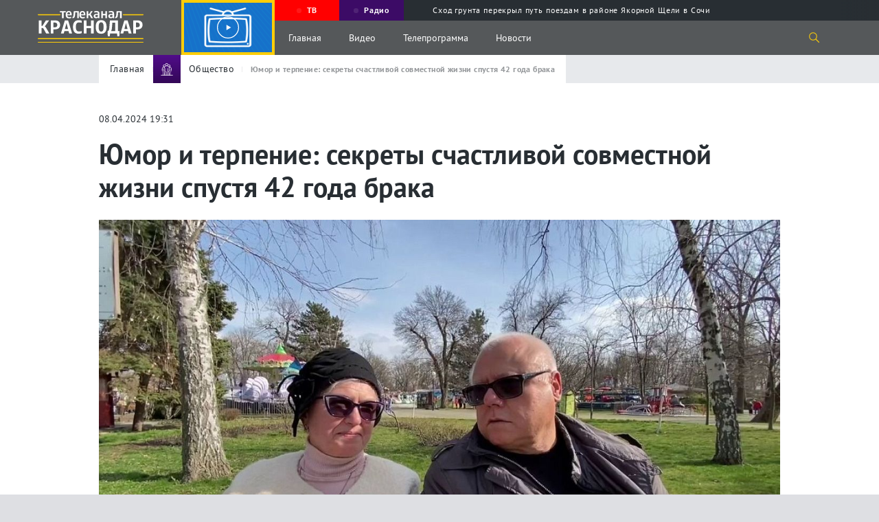

--- FILE ---
content_type: text/html; charset=UTF-8
request_url: https://tvkrasnodar.ru/obshchestvo/2024/04/08/yumor-i-terpenie-sekrety-schastlivoy-sovmestnoy-zhizni-spustya-42-goda-braka-/
body_size: 17392
content:
<!DOCTYPE html>
<html lang="ru-Ru" itemscope itemtype="http://schema.org/WebPage">
<head>
    <meta charset="UTF-8">
    <meta name="viewport" content="width=device-width, initial-scale=1">
    <meta http-equiv="X-UA-Compatible" content="IE=Edge">
    <meta name="format-detection" content="telephone=no">
    <meta http-equiv="x-rim-auto-match" content="none">
    <meta name="twitter:card" content="summary_large_image">
        <meta property="og:title" content="Юмор и терпение: секреты счастливой совместной жизни спустя 42 года брака ">
    <meta name="twitter:title" content="Юмор и терпение: секреты счастливой совместной жизни спустя 42 года брака ">
    <meta property="og:description" content="Андрей Викторович и Наталья Юрьевна Глущенко встретились впервые еще в школе. Он на два года младше, поэтому девушка не обращала внимание. Теперь, спустя десятки лет, они вместе воспитывают внуков и наслаждаются пенсией на лавочке в Городском саду Краснодара.">
    <meta name="twitter:description" content="Андрей Викторович и Наталья Юрьевна Глущенко встретились впервые еще в школе. Он на два года младше, поэтому девушка не обращала внимание. Теперь, спустя десятки лет, они вместе воспитывают внуков и наслаждаются пенсией на лавочке в Городском саду Краснодара.">
    <meta property="og:type" content="article" />
<meta property="og:article:published_time" content="2024-04-08T19:31:00+03:00" />
<meta property="og:article:section" content="" />
<meta property="og:article:tag" content="ГодСемьи" />
<meta property="og:article:tag" content="ВыдержаннаяЛюбовь" />
<link rel="author" href="https://tvkrasnodar.ru/avtory/6/">

<link rel="image_src" href="https://tvkrasnodar.ru/upload/resize_cache/iblock/771/1200_630_2/rp16winkm00wh54qbbk91w93571otq7i.jpeg" />
<meta property="og:image:type" content="image/png" />
<meta property="og:image:width" content="1200">
<meta property="og:image:height" content="630">
<meta name="twitter:image" content="https://tvkrasnodar.ru/upload/resize_cache/iblock/771/1200_630_text_2/rp16winkm00wh54qbbk91w93571otq7i.jpeg.png">
<meta property="vk:image" content="https://tvkrasnodar.ru/upload/resize_cache/iblock/771/1200_535_text_2/rp16winkm00wh54qbbk91w93571otq7i.jpeg.png">
<meta property="og:image:secure_url" content="https://tvkrasnodar.ru/upload/resize_cache/iblock/771/1200_630_text_2/rp16winkm00wh54qbbk91w93571otq7i.jpeg.png">
<meta property="og:image:secure_url" content="https://tvkrasnodar.ru/upload/resize_cache/iblock/771/1200_630_2/rp16winkm00wh54qbbk91w93571otq7i.jpeg">
<meta property="og:image" content="https://tvkrasnodar.ru/upload/resize_cache/iblock/771/1200_630_text_2/rp16winkm00wh54qbbk91w93571otq7i.jpeg.png">
<meta property="og:image" content="https://tvkrasnodar.ru/upload/resize_cache/iblock/771/1200_630_2/rp16winkm00wh54qbbk91w93571otq7i.jpeg">    <meta property="og:type" content="website">
    <title>Юмор и терпение: секреты счастливой совместной жизни спустя 42 года брака. 08.04.2024 г. Телеканал «Краснодар»</title>
    <link rel="apple-touch-icon" sizes="180x180" href="/apple-touch-icon.png">
    <link rel="icon" type="image/png" sizes="32x32" href="/favicon-32x32.png">
    <link rel="icon" type="image/png" sizes="16x16" href="/favicon-16x16.png">
    <link rel="manifest" href="/site.webmanifest">
    <link rel="mask-icon" href="/safari-pinned-tab.svg" color="#5bbad5">
    <meta name="msapplication-TileColor" content="#ffc40d">
    <meta name="msapplication-TileImage" content="/mstile-144x144.png">
    <meta name="theme-color" content="#ffffff">
    <meta name="apple-itunes-app" content="app-id=1546704646">
    <meta name="google-play-app" content="app-id=ru.nat.krasnodar">
    <link rel="preload" href="/local/templates/.default/fonts/PT_Sans/ptsans.ttf" as="font" type="font/ttf" crossorigin="anonymous">
    <link rel="preload" href="/local/templates/.default/fonts/PT_Sans/ptsansbold.ttf" as="font" type="font/ttf" crossorigin="anonymous">
    <meta name="robots" content="index, follow, max-snippet:200, max-image-preview:large, max-video-preview:-1">
    <link rel="canonical" href="https://tvkrasnodar.ru/obshchestvo/2024/04/08/yumor-i-terpenie-sekrety-schastlivoy-sovmestnoy-zhizni-spustya-42-goda-braka-/">
<link rel="amphtml" href="https://tvkrasnodar.ru/amp/obshchestvo/2024/04/08/yumor-i-terpenie-sekrety-schastlivoy-sovmestnoy-zhizni-spustya-42-goda-braka-/">
<meta property="og:url" content="https://tvkrasnodar.ru/obshchestvo/2024/04/08/yumor-i-terpenie-sekrety-schastlivoy-sovmestnoy-zhizni-spustya-42-goda-braka-/">    <meta http-equiv="Content-Type" content="text/html; charset=UTF-8" />
<meta name="keywords" content="Общество, ГодСемьи, ВыдержаннаяЛюбовь" />
<meta name="description" content="Андрей Викторович и Наталья Юрьевна Глущенко встретились впервые еще в школе. Он на два года младше, поэтому девушка не обращала внимание. Теперь, спустя десятки лет, они вместе воспитывают внуков и наслаждаются пенсией на лавочке в Городском саду Краснодара." />
<script data-skip-moving="true">(function(w, d, n) {var cl = "bx-core";var ht = d.documentElement;var htc = ht ? ht.className : undefined;if (htc === undefined || htc.indexOf(cl) !== -1){return;}var ua = n.userAgent;if (/(iPad;)|(iPhone;)/i.test(ua)){cl += " bx-ios";}else if (/Windows/i.test(ua)){cl += ' bx-win';}else if (/Macintosh/i.test(ua)){cl += " bx-mac";}else if (/Linux/i.test(ua) && !/Android/i.test(ua)){cl += " bx-linux";}else if (/Android/i.test(ua)){cl += " bx-android";}cl += (/(ipad|iphone|android|mobile|touch)/i.test(ua) ? " bx-touch" : " bx-no-touch");cl += w.devicePixelRatio && w.devicePixelRatio >= 2? " bx-retina": " bx-no-retina";if (/AppleWebKit/.test(ua)){cl += " bx-chrome";}else if (/Opera/.test(ua)){cl += " bx-opera";}else if (/Firefox/.test(ua)){cl += " bx-firefox";}ht.className = htc ? htc + " " + cl : cl;})(window, document, navigator);</script>


<link href="https://code.jquery.com/ui/1.12.1/themes/base/jquery-ui.css" type="text/css"  rel="stylesheet" />
<link href="https://cdn.jsdelivr.net/gh/fancyapps/fancybox@3.5.7/dist/jquery.fancybox.min.css" type="text/css"  rel="stylesheet" />
<link href="/bitrix/cache/css/s1/main/template_c29e984df2ff217b1c72c223ba59c77c/template_c29e984df2ff217b1c72c223ba59c77c_v1.css?1753170979233743" type="text/css"  data-template-style="true" rel="stylesheet" />







    </head>
<body>
            <section class="page-flex-container">
                        <div class="content-page">
                                                    <section class="mob-menu">
                <div class="close-menu"></div>
                <div class="mob-menu__up">
                                        <div class="menu-video"><img src="/local/templates/.default/img/onair-2x.png" loading="lazy" alt="Прямой эфир"></div>
                    <div class="menu-ether progress-bar">
                        <div class="time-bar"></div><a href="/tv/pryamoy-efir/" class="menu-ether__caption"><span class="rec-cicle"></span> Прямой эфир</a>
                        <div class="menu-ether__wrap-text">
                                                            <span class="menu-ether__text">404: миф не найден. Барьерный бег</span>
                                <span class="menu-ether__old">6+</span>
                                                    </div>
                    </div>
                </div>
                <div class="mob-menu__middle">
                    <nav class="mob-menu-nav">
                        <ul class="mob-menu-nav__list">
                            <li class="mob-menu-nav__item">
                                <a class="mob-menu-nav__caption" href="/tv/?tab=all">Видео</a>
                                <ul class="mob-menu-nav__sub-list">
                                    <li class="mob-menu-nav__sub-item"><a class="mob-menu-nav__link" href="/tv/?tab=news/">Выпуски новостей</a></li>
                                    <li class="mob-menu-nav__sub-item"><a class="mob-menu-nav__link" href="/tv/teleproekty/">Проекты</a></li>
                                </ul>
                            </li>
                            <li class="mob-menu-nav__item"><a class="mob-menu-nav__caption" href="/tv/teleprogramma/">Телепрограмма</a></li>
                                                        <li class="mob-menu-nav__item"><a class="mob-menu-nav__caption" href="/avtory/">Авторы</a></li>
                            <li class="mob-menu-nav__item"><a class="mob-menu-nav__caption" href="/o-kanale/">О канале</a></li>
                            <li class="mob-menu-nav__item"><a class="mob-menu-nav__caption" href="/vse-novosti/">Новости</a>
                                <ul class="mob-menu-nav__sub-list">
                                    <li class="mob-menu-nav__sub-item"><a class="mob-menu-nav__link" href="/vse-novosti/">Все Новости</a></li>
                                        <li class="mob-menu-nav__sub-item"><a class="mob-menu-nav__link" href="/obshchestvo/">Общество</a></li>
    <li class="mob-menu-nav__sub-item"><a class="mob-menu-nav__link" href="/stroitelstvo-i-zhkkh/">Строительство и ЖКХ</a></li>
    <li class="mob-menu-nav__sub-item"><a class="mob-menu-nav__link" href="/politika/">Политика</a></li>
    <li class="mob-menu-nav__sub-item"><a class="mob-menu-nav__link" href="/proisshestviya/">Происшествия</a></li>
    <li class="mob-menu-nav__sub-item"><a class="mob-menu-nav__link" href="/sport/">Спорт</a></li>
    <li class="mob-menu-nav__sub-item"><a class="mob-menu-nav__link" href="/ekonomika/">Экономика</a></li>
    <li class="mob-menu-nav__sub-item"><a class="mob-menu-nav__link" href="/kultura/">Культура</a></li>
                                </ul>
                            </li>
                        </ul>
                    </nav>
                    <p class="footer-down__text">
                        © ООО «МТРК Краснодар». При использовании материалов сайта в интернете обязательна активная гиперссылка на tvkrasnodar.ru. Копирование текстов в неэлектронном виде возможно только с текстовой ссылкой на сайт. При использовании видеоматериалов необходимо письменное разрешение.<br>
                        Рекламный отдел <a href="tel:+78612516616">+7 (861) 251-66-16</a>. Приемная <a href="tel:+78612592042">+7 (861) 259-20-42</a>. Редакция <a href="tel:78612591796">+7 (861) 259-17-96</a> <a href="mailto:info@tvkrasnodar.ru">info@tvkrasnodar.ru</a>
                    </p>
                </div>
                <div class="mob-menu__down">
                    <div class="menu-soc-row">
                        <div class="menu-soc-row__wrap">
                        <span class="menu-soc-row__text">Ищите нас в соцсетях</span><span class="menu-soc-row__hash">#ВашКраснодар</span></div>
                        <a class="logo" href="/">
                            <div class="logo__wrap">
                                <img class="logo__img" src="/local/templates/.default/img/logo-mtrk.svg" width="804" height="238" alt="МТРК" title="МТРК">
                            </div>
                                                                                </a>
                    </div>
                    <div class="mob-menu__down-row mob-menu__down-row-soc">
                        <span class="mob-menu__text">Подпишись, и будь в эпицентре жизни Краснодара</span>
                        <div class="social">
                            <ul class="social__list">
                                                                    <li class="social__item">
                                        <a class="social__link" target="_blank" href="https://vk.com/tvkrasnodar">
                                            <svg class="social__svg">
                                                <use xlink:href="/local/templates/.default/img/sprite.svg#vk"></use>
                                            </svg>
                                        </a>
                                    </li>
                                                                    <li class="social__item">
                                        <a class="social__link" target="_blank" href="https://www.youtube.com/c/%D0%9A%D1%80%D0%B0%D1%81%D0%BD%D0%BE%D0%B4%D0%B0%D1%8024">
                                            <svg class="social__svg">
                                                <use xlink:href="/local/templates/.default/img/sprite.svg#youtube"></use>
                                            </svg>
                                        </a>
                                    </li>
                                                                    <li class="social__item">
                                        <a class="social__link" target="_blank" href="https://www.youtube.com/channel/UCNPsLqXlz2k8f13DJspxryQ">
                                            <svg class="social__svg">
                                                <use xlink:href="/local/templates/.default/img/sprite.svg#youtube"></use>
                                            </svg>
                                        </a>
                                    </li>
                                                                    <li class="social__item">
                                        <a class="social__link" target="_blank" href="https://rutube.ru/channel/23523175/">
                                            <svg class="social__svg">
                                                <use xlink:href="/local/templates/.default/img/rutube.svg#rutube"></use>
                                            </svg>
                                        </a>
                                    </li>
                                                                    <li class="social__item">
                                        <a class="social__link" target="_blank" href="https://dzen.ru/tvkrasnodar">
                                            <svg class="social__svg">
                                                <use xlink:href="/local/templates/.default/img/dzen.svg#dzen"></use>
                                            </svg>
                                        </a>
                                    </li>
                                                                    <li class="social__item">
                                        <a class="social__link" target="_blank" href="https://ok.ru/tvkrasnodar">
                                            <svg class="social__svg">
                                                <use xlink:href="/local/templates/.default/img/sprite.svg#odnoklassniki"></use>
                                            </svg>
                                        </a>
                                    </li>
                                                                    <li class="social__item">
                                        <a class="social__link" target="_blank" href="https://t.me/mtrk_krasnodar">
                                            <svg class="social__svg">
                                                <use xlink:href="/local/templates/.default/img/sprite.svg#telegram"></use>
                                            </svg>
                                        </a>
                                    </li>
                                                            </ul>
                        </div>
                    </div>
                    <div class="mob-menu__down-row mob-menu__down-row-send">
                        <span class="mob-menu__text">У вас есть важная информация, которой вы готовы поделиться с редакцией? Свяжитесь с нами</span>
                        <div class="mob-menu__wrap-arrow">
                            <a class="link-square show_popup" rel="modal1" href="#"> 
                                <svg><use xlink:href="/local/templates/.default/img/sprite.svg#arrow"></use></svg>
                            </a>
                        </div>
                    </div>
                </div>
            </section>
            <header>
                <section class="gray-bg-page"></section>
                                <section class="page-header">
                                        <div class="page-header__wrapper video-no-fix">
                        <a class="logo" href="/">
                            <div class="logo__wrap">
                                <img class="logo__img" src="/local/templates/.default/img/logo-mtrk.svg" width="804" height="238" alt="МТРК" title="МТРК">
                            </div>
                                                                                                                                        </a>
                        <div class="video-block">
                            <div class="video-block__wrapper">
                                <div class="video-block__block">
                                    <div class="video-block__close"></div>
                                    <div class="video-block__wrap-play" style="background-image: url(/local/templates/.default/img/onair-2x.png);">
                                                                                <svg class="video-block__play">
                                            <use xlink:href="/local/templates/.default/img/sprite.svg#play-two"></use>
                                        </svg>
                                    </div>
                                    <div class="video-block__wrap">
                                                                                                                                                            </div>
                                </div>
                            </div>
                        </div>
                        <div class="page-header__up">
                            <div class="program-guide swiper-container">
                                <div class="program-guide__wrapper swiper-wrapper">
                                    <div class="program-guide__item swiper-slide">
                                        <a class="program-guide__link" href="/tv/pryamoy-efir/"><div class="rec-cicle"></div><span>ТВ</span></a>
                                    </div>
                                    <div class="program-guide__item swiper-slide">
                                        <a class="program-guide__link" href="/radio/"><div class="rec-cicle"></div><span>Радио</span></a>
                                    </div>
                                        <div class="program-guide__item swiper-slide">
        <a class="program-guide__link" href="/proisshestviya/2026/01/16/skhod-grunta-perekryl-put-poezdam-v-rayone-yakornoy-shcheli-v-sochi/?utm_source=header&utm_medium=navigation&utm_campaign=molniya">
            <div class="lightning"></div>
            <span>Сход грунта перекрыл путь поездам в районе Якорной Щели в Сочи</span>
        </a>
    </div>
                                </div>
                            </div>
                        </div>
                        <div class="page-header__down">
                            <div class="burger burger-wrap">
                                <div class="burger__line"></div>
                                <div class="burger__line"></div>
                                <div class="burger__line"></div>
                            </div>
                            <nav class="nav">
                                <ul class="nav__list">
                                    <li class="nav__item"><a class="nav__link" href="/">Главная</a></li>
                                    <li class="nav__item"><a class="nav__link" href="/tv/">Видео</a></li>
                                    <li class="nav__item"><a class="nav__link" href="/tv/teleprogramma/">Телепрограмма</a></li>
                                    <li class="nav__item"><a class="nav__link" href="/vse-novosti/">Новости</a></li>
                                </ul>
                            </nav>
                            <div class="search-icon">
                                <svg class="search-icon__svg">
                                    <use xlink:href="/local/templates/.default/img/sprite.svg#search"></use>
                                </svg>
                            </div>
                            <section class="search-drop">
                                <div class="container" id="title-search">
                                    <form action="/poisk/" class="search-drop__wrapper">
                                        <div class="search-drop__left">
                                            <input id="title-search-input" class="search-drop__field" type="text" name="q" value="" placeholder="Поиск по сайту">
                                        </div>
                                        <div class="search-drop__right">
                                            <button ><svg class="search-icon__svg"><use xlink:href="/local/templates/.default/img/sprite.svg#search"></use></svg></button>
                                            <div class="search-drop__close"></div>
                                        </div>
                                    </form>
                                </div>
                            </section>
                        </div>
                    </div>
                </section>
            </header>
            <main>
                <section class="breadcrumbs">
    <div class="center-wrap">
        <div class="container">
            <div class="breadcrumbs__wrapper">
                <ul class="breadcrumbs__list" itemscope itemtype="https://schema.org/BreadcrumbList">
                    <li class="breadcrumbs__item" itemprop="itemListElement" itemscope itemtype="https://schema.org/ListItem">
                        <a class="breadcrumbs__link" href="/" itemprop="item"><span itemprop="name">Главная</span></a>
                        <meta itemprop="position" content="1" />
                    </li>
                    <li class="breadcrumbs__item" itemprop="itemListElement" itemscope itemtype="https://schema.org/ListItem">
                        <div class="breadcrumbs__wrap-img" style="background: linear-gradient(180deg, #510c8a 0%, #330857 100%);">
                            <img class="breadcrumbs__icon" src="/upload/iblock/b1b/b1be497a93c058f1f17c88449322dae5.svg" alt="Общество" title="Общество" loading="lazy">
                        </div>
                        <a class="breadcrumbs__link" href="/obshchestvo/" itemprop="item"><span itemprop="name">Общество</span></a>
                        <meta itemprop="position" content="2" />
                    </li>
                    <li class="breadcrumbs__item" itemprop="itemListElement" itemscope itemtype="https://schema.org/ListItem">
                        <span class="breadcrumbs__link breadcrumbs__link--active" itemprop="name">Юмор и терпение: секреты счастливой совместной жизни спустя 42 года брака </span>
                        <meta itemprop="position" content="3" />
                    </li>
                </ul>
            </div>
        </div>
    </div>
</section>
<section class="infinity-scroll" id="infinity-scroll">
    <article class="infinity-block" data-page="1" data-url="/obshchestvo/2024/04/08/yumor-i-terpenie-sekrety-schastlivoy-sovmestnoy-zhizni-spustya-42-goda-braka-/" data-title="Юмор и терпение: секреты счастливой совместной жизни спустя 42 года брака ">
        <section class="fixed-header">
    <div class="container">
        <div class="fixed-header__wrapper">
            <div class="fixed-header__left">
                <a href="#" class="fixed-hamburger">Меню</a>
                <a class="fixed-header__link-back" href="/obshchestvo/">
                    <img src="/local/templates/.default/img/arrow_2.svg" class="search-drop__arrow">
                    <div class="breadcrumbs__wrap-img" style="background: linear-gradient(180deg, #510c8a 0%, #330857 100%);">
                        <img class="breadcrumbs__icon" src="/upload/iblock/b1b/b1be497a93c058f1f17c88449322dae5.svg" alt="Общество" title="Общество">
                    </div>
                    <span class="breadcrumbs__link">Общество</span>
                </a>
                <span class="fixed-header__name-page">Юмор и терпение: секреты счастливой совместной жизни спустя 42 года брака </span>
            </div>
            <div class="fixed-header__right">
                            </div>
        </div>
    </div>
</section>
<section class="center-wrap" itemscope itemtype="https://schema.org/NewsArticle">
    <section class="row-title-inner row-title-inner--change">
        <div class="container">
            <span class="date-article" data-nosnippet>08.04.2024 19:31</span>
            <h1 class="title-inner" itemprop="headline">Юмор и терпение: секреты счастливой совместной жизни спустя 42 года брака </h1>
                    </div>
    </section>
    <section class="article-inner article-inner-228668">
                    <div class="container">
                <figure class="article-inner__wrap-img">
                    <a href="/upload/iblock/771/rp16winkm00wh54qbbk91w93571otq7i.jpeg" data-fancybox="" data-caption="Юмор и терпение: секреты счастливой совместной жизни спустя 42 года брака Фото: телеканал Краснодар ">
                        <picture class="article-inner__img">
                            <source srcset="/upload/resize_cache/iblock/771/1280_720_2/rp16winkm00wh54qbbk91w93571otq7i.jpeg" media="(min-width: 641px)">
                            <img src="/upload/resize_cache/iblock/771/640_360_2/rp16winkm00wh54qbbk91w93571otq7i.jpeg" alt="Юмор и терпение: секреты счастливой совместной жизни спустя 42 года брака Фото: телеканал Краснодар " title="Юмор и терпение: секреты счастливой совместной жизни спустя 42 года брака Фото: телеканал Краснодар " width="1280" height="720" itemprop="image">
                        </picture>
                    </a>
                                            <figcaption class="article-inner__img-name">Юмор и терпение: секреты счастливой совместной жизни спустя 42 года брака Фото: телеканал Краснодар </figcaption>
                                    </figure>
            </div>
                <div class="container" data-nosnippet>
            <div class="aggr__block">
                <span class="aggr__title">Читать Телеканал Краснодар:</span>
                <div class="aggr__link-wrap">
                    <a href="https://dzen.ru/tvkrasnodar?invite=1" id="dzen-invite" target="_blank" class="aggr__link-item aggr__link-item--dzen" title="Яндекс Новости"></a>
                    <a href="https://t.me/mtrk_krasnodar" target="_blank" class="aggr__link-item aggr__link-item--tgm" title="Telegram"></a>
                    <a href="https://vk.com/tvkrasnodar" target="_blank" class="aggr__link-item aggr__link-item--vk" title="Вконтакте"></a>
                </div>
            </div>
        </div>
        <div class="container" itemprop="articleBody">
                            <h2 class="subtitle" itemprop="description alternativeHeadline abstract">Андрей Викторович и Наталья Юрьевна Глущенко встретились впервые еще в школе. Он на два года младше, поэтому девушка не обращала внимание. Теперь, спустя десятки лет, они вместе воспитывают внуков и наслаждаются пенсией на лавочке в Городском саду Краснодара.</h2>
                        <div class="article-inner__wrap-text">
                <p>
	 Телеканал «Краснодар» запустил новый проект – «Выдержанная любовь». В Год семьи мы рассказываем о пожилых парах, которые спустя много лет сохраняют теплые отношения и чувство влюбленности. Вторая из них – Андрей и Наталья Глущенко.
</p>
<p>
 <span style="font-weight: bold;">Сколько лет в браке?</span>
</p>
<p>
 <span style="font-weight: bold;">Наталья</span>: 42 года вместе. В одной школе учились. Мы не со школьной парты вместе. Попозже случилось, но учились в одной школе. Он младше меня на 2 года, я с ним не общалась. Потом, когда постарше стала…
</p>
<p>
 <span style="font-weight: bold;">Андрей</span>: Она хотела всё время со мной общаться, но не общалась.
</p>
<p>
 <span style="font-weight: bold;">Как произошла искра?</span>
</p>
<p>
 <span style="font-weight: bold;">Наталья</span>: Однажды летом он, курсант военного училища, приехал домой. А я собиралась ехать уже по распределению. И встретились. Через 5 дней сделал предложение, через месяц поженились.
</p>
<p>
 <span style="font-weight: bold;">Что такое любовь?</span>
</p>
<p>
 <span style="font-weight: bold;">Андрей</span>: Уважение и полное доверие. В общем, вы одно целое.
</p>
<p>
 <span style="font-weight: bold;">Наталья</span>: Самоотдача прежде всего. Как раньше – думай о Родине, думай о ближнем, а потом уже о себе. И тогда всё получится. А когда сначала о себе, всегда выходит боком.
</p>
<p>
 <span style="font-weight: bold;">Были ли у вас ссоры и в чем секрет крепкой семьи? </span>
</p>
<p>
 <span style="font-weight: bold;">Андрей</span>: Всякое бывало. И желание [разойтись] было. И разъезжались, разводились, потом съезжались… Секретов нет. Терпение и всё. Вы думаете, всё так гладко и сладко? Нет, конечно.
</p>
<p>
 <span style="font-weight: bold;">Наталья</span>: Есть, есть секрет. Как только исчезает чувство юмора, исчезнет всё: и любовь, и уважение. Думаю, чувство юмора прежде всего в семейной жизни. Все думают, что всё очень серьезно, а на самом деле, если самое страшное перевести в шутку, посмеялись и забыли.
</p>
<p>
 <span style="font-weight: bold;">Есть дети и даете ли им семейные советы?</span>
</p>
<p>
 <span style="font-weight: bold;">Наталья</span>: Двое деток. Внуки - один служит в армии, а другому 4 скоро. Только, когда просят [даем совет]. Всё, что могли, вы для них уже сделали, а дальше сами. Не нужно лезть. Вот я мужа останавливаю с его желанием постоянно всё контролировать. Не спрашивают - не лезем.
</p>
<p>
 <span style="font-weight: bold;">А если молодые пары спросят совет, что вы им скажете?</span>
</p>
<p>
 <span style="font-weight: bold;">Наталья</span>: Совет такой: быть ответственными. Сейчас почему-то так легко всё: сошлись – живем, не понравится – разбежались. Исчезла ответственность. Боятся, говорят: «Ой, да зачем нам эти документы, да штамп в паспорте не главное». Главное. Когда штамп в паспорте, мужчина берет ответственность за эту женщину, за ее здоровье, за ее жизнь, за счастье, за детей, которых она ему родит. 
</p>
<p>
 <span style="font-weight: bold;">Андрей</span>: Иногда смотришь на пары – год-полтора и нет пары. Сейчас же еще молодежь живет в определенном достатке, крыша над головой. А мы раньше жили… Поженились, месяцев 5 жили с щелью в спальне, снимали.
</p>
<p>
 <span style="font-weight: bold;">Наталья</span>: Если он такой весельчак, что не нужен штамп в паспорте, это явно человек, который не хочет брать ответственность.
</p>
<p>
	 Прочитать о первой паре можно <a href="https://tvkrasnodar.ru/obshchestvo/2024/04/01/ya-gotova-vsye-zabyt-i-prostit-kogda-semya-rasskazala-kak-sokhranit-brak-spustya-45-let/">здесь</a>. Базитовы уже 45 лет берегут свой брак.
</p>            </div>
            <div class="d-none" style="display: none;">
                <link itemprop="url" href="https://tvkrasnodar.ru/obshchestvo/2024/04/08/yumor-i-terpenie-sekrety-schastlivoy-sovmestnoy-zhizni-spustya-42-goda-braka-/">
                <a href="/obshchestvo/" itemprop="articleSection">Общество</a>
                <span itemprop="dateCreated">2024-04-08T19:31:00+03:00</span>
                <span itemprop="dateModified">2024-04-08T19:31:00+03:00</span>
                <span itemprop="datePublished">2024-04-08T19:31:00+03:00</span>
                <span itemprop="identifier" content="https://tvkrasnodar.ru/obshchestvo/2024/04/08/yumor-i-terpenie-sekrety-schastlivoy-sovmestnoy-zhizni-spustya-42-goda-braka-/"></span>
                <span itemprop="mainEntityOfPage" content="https://tvkrasnodar.ru/obshchestvo/2024/04/08/yumor-i-terpenie-sekrety-schastlivoy-sovmestnoy-zhizni-spustya-42-goda-braka-/"></span>
                <div itemprop="publisher" itemscope itemtype="https://schema.org/Organization">
                    <meta itemprop="name" content="Сетевое издание Телеканал Краснодар"/>
                    <meta itemprop="identifier" content="https://tvkrasnodar.ru/o-kanale/"/>
                    <link itemprop="url" href="https://tvkrasnodar.ru/">
                    <div itemprop="address" itemscope="" itemtype="http://schema.org/PostalAddress">
                        <meta itemprop="streetAddress" content="ул.Северная, д. 279">
                        <meta itemprop="postalCode" content="350020">
                        <meta itemprop="addressLocality" content="Краснодар">
                        <meta itemprop="addressRegion" content="Краснодарский край">
                        <meta itemprop="addressCountry" content="RU">
                    </div>
                    <meta itemprop="telephone" content="+7(861)259-17-96"/>
                    <meta itemprop="image" src="https://tvkrasnodar.ru/apple-touch-icon.png"/>
                    <div itemprop="logo" itemscope itemtype="https://schema.org/ImageObject">
                        <link itemprop="url contentUrl" href="https://tvkrasnodar.ru/apple-touch-icon.png"/>
                        <meta itemprop="width" content="180"/>
                        <meta itemprop="height" content="180"/>
                    </div>
                </div>
                <div itemprop="creator" itemscope itemtype="https://schema.org/Organization">
                    <meta itemprop="name" content="Сетевое издание Телеканал Краснодар"/>
                    <meta itemprop="identifier" content="https://tvkrasnodar.ru/o-kanale/"/>
                    <link itemprop="url" href="https://tvkrasnodar.ru/">
                    <div itemprop="address" itemscope="" itemtype="http://schema.org/PostalAddress">
                        <meta itemprop="streetAddress" content="ул.Северная, д. 279">
                        <meta itemprop="postalCode" content="350020">
                        <meta itemprop="addressLocality" content="Краснодар">
                        <meta itemprop="addressRegion" content="Краснодарский край">
                        <meta itemprop="addressCountry" content="RU">
                    </div>
                    <meta itemprop="telephone" content="+7(861)259-17-96"/>
                    <meta itemprop="image" src="https://tvkrasnodar.ru/apple-touch-icon.png"/>
                    <div itemprop="logo" itemscope itemtype="https://schema.org/ImageObject">
                        <link itemprop="url contentUrl" href="https://tvkrasnodar.ru/apple-touch-icon.png"/>
                        <meta itemprop="width" content="180"/>
                        <meta itemprop="height" content="180"/>
                    </div>
                </div>
                <meta itemprop="genre" content="news"/>
                <div itemprop="copyrightYear">2024</div>
                <div itemprop="inLanguage">ru-RU</div>
                <div itemprop="keywords">Общество, ГодСемьи, ВыдержаннаяЛюбовь</div>
                                <meta itemprop="dateline" content="Краснодар, 8 апреля 2024 года"/>
                <div itemprop="speakable" itemscope itemtype="https://schema.org/SpeakableSpecification">
                    <meta itemprop="cssSelector" content="h1" />
                    <meta itemprop="cssSelector" content=".subtitle" />
                </div>
                <meta itemprop="wordCount" content="425">
                <meta itemprop="dateline" content="Доступ к статье свободный и не требует подписки"/>
                <div itemprop="copyrightHolder" itemscope itemtype="https://schema.org/Organization">
                    <meta itemprop="name" content="Сетевое издание Телеканал Краснодар"/>
                    <meta itemprop="identifier" content="https://tvkrasnodar.ru/o-kanale/"/>
                    <link itemprop="url" href="https://tvkrasnodar.ru/">
                    <div itemprop="address" itemscope="" itemtype="http://schema.org/PostalAddress">
                        <meta itemprop="streetAddress" content="ул.Северная, д. 279">
                        <meta itemprop="postalCode" content="350020">
                        <meta itemprop="addressLocality" content="Краснодар">
                        <meta itemprop="addressRegion" content="Краснодарский край">
                        <meta itemprop="addressCountry" content="RU">
                    </div>
                    <meta itemprop="telephone" content="+7(861)259-17-96"/>
                    <meta itemprop="image" src="https://tvkrasnodar.ru/apple-touch-icon.png"/>
                    <div itemprop="logo" itemscope itemtype="https://schema.org/ImageObject">
                        <link itemprop="url contentUrl" href="https://tvkrasnodar.ru/apple-touch-icon.png"/>
                        <meta itemprop="width" content="180"/>
                        <meta itemprop="height" content="180"/>
                    </div>
                </div>
                <meta itemprop="conditionsOfAccess" content="Доступ к статье свободный и не требует подписки"/>
                <div itemprop="countryOfOrigin" itemscope itemtype="https://schema.org/Country">
                    <meta itemprop="name" content="Russia"/>
                </div>
                <meta itemprop="creativeWorkStatus" content="Опубликовано"/>
                <div itemprop="editor" itemscope itemtype="http://schema.org/Person">
                    <meta itemprop="name" content="Е.Е.Филатова"/>
                </div>
                <div itemprop="audience" itemscope itemtype="https://schema.org/PeopleAudience">
                    <meta itemprop="suggestedMinAge" content="18">
                    <meta itemprop="audienceType" content="Граждане РФ">
                </div>
                <meta itemprop="copyrightNotice" content="При использовании материалов сайта в интернете обязательна активная гиперссылка на tvkrasnodar.ru. При использовании видеоматериалов необходимо письменное разрешение.">
            </div>
                        
            <div class="article-inner__wrapper-down">
                <div id="my-share-228668" class="mobile-share"></div>
                                <div class="article-inner__hash-row">
                                            <a class="article-inner__hash-link" href="/vse-novosti/?tag=godsemi">#ГодСемьи</a>
                                            <a class="article-inner__hash-link" href="/vse-novosti/?tag=vyderzhannayalyubov">#ВыдержаннаяЛюбовь</a>
                                    </div>
                                                        <div class="autor-name" data-nosnippet itemprop="author" itemscope itemtype="https://schema.org/Person">
                        <span class="autor-name__caption">Автор:</span>
                        <a href="/avtory/6/" target="_blank" class="autor-name__text" itemprop="name">Кондакова Юлия</a> 
                    </div>
                <!--'start_frame_cache_ynDjjN'--><div class="iblock-vote" id="vote_228668">
                    <div id="vote_228668_0" class="star-active star-minus" onclick="voteScript.do_vote(this, &#039;vote_228668&#039;, {&#039;SESSION_PARAMS&#039;:&#039;f9353b19bd9980b70fa18ae938825b32&#039;,&#039;PAGE_PARAMS&#039;:{&#039;ELEMENT_ID&#039;:&#039;228668&#039;},&#039;sessid&#039;:&#039;f3abe46f64eb69d539ac849b470953b0&#039;,&#039;AJAX_CALL&#039;:&#039;Y&#039;})"></div>
                    <div id="vote_228668_1" class="star-active star-plus" onclick="voteScript.do_vote(this, &#039;vote_228668&#039;, {&#039;SESSION_PARAMS&#039;:&#039;f9353b19bd9980b70fa18ae938825b32&#039;,&#039;PAGE_PARAMS&#039;:{&#039;ELEMENT_ID&#039;:&#039;228668&#039;},&#039;sessid&#039;:&#039;f3abe46f64eb69d539ac849b470953b0&#039;,&#039;AJAX_CALL&#039;:&#039;Y&#039;})"></div>
            </div><!--'end_frame_cache_ynDjjN'-->                        </div>
                    </div>
                    <div class="container container-smi">
                        <div>
                            <div id="unit_102566"></div>
                            <div id="unit_102810"></div>
                            <a href="https://smi2.ru/">Новости СМИ2</a>
                        </div>
                                                                                            </div>
            </section>
        </section>
        <div class="detail-news-similar-wrap" data-id="228668" data-rubrika="1" data-tags="godsemi,vyderzhannayalyubov">
                    </div>
            </article>
</section>
<section class="preloader">
    <svg version="1.1" id="L4" xmlns="http://www.w3.org/2000/svg" xmlns:xlink="http://www.w3.org/1999/xlink" x="0px" y="0px" viewBox="0 0 100 100" enable-background="new 0 0 0 0" xml:space="preserve">
        <circle fill="#FDCD08" stroke="none" cx="30" cy="50" r="6">
            <animate attributeName="opacity" dur="1s" values="0;1;0" repeatCount="indefinite" begin="0.1"/>    
        </circle>
        <circle fill="#FDCD08" stroke="none" cx="50" cy="50" r="6">
            <animate attributeName="opacity" dur="1s" values="0;1;0" repeatCount="indefinite" begin="0.2"/>       
        </circle>
        <circle fill="#FDCD08" stroke="none" cx="70" cy="50" r="6">
            <animate attributeName="opacity" dur="1s" values="0;1;0" repeatCount="indefinite" begin="0.3"/>     
        </circle>
    </svg>
</section>
            </main>
            <footer>
                <section class="page-footer">
                    <div class="container">
                        <div class="page-footer__wrapper">
                            <div class="page-footer__left-block" itemscope itemtype="https://www.schema.org/SiteNavigationElement">
                                <ul class="footer-list">
                                    <li class="footer-list__item">
                                        <div class="rec-cicle"></div><a itemprop="url" title="Прямой эфир" class="footer-list__link" href="/tv/pryamoy-efir/"><b>Прямой эфир</b></a>
                                    </li>
                                    <li class="footer-list__item"><a itemprop="url" title="Видео" class="footer-list__link" href="/tv/?tab=all"><b>Видео</b></a></li>
                                    <li class="footer-list__item"><a itemprop="url" title="Выпуски новостей" class="footer-list__link" href="/tv/?tab=news">Выпуски новостей</a></li>
                                    <li class="footer-list__item"><a itemprop="url" title="Проекты" class="footer-list__link" href="/tv/teleproekty/">Проекты</a></li>
                                </ul>
                                <ul class="footer-list">
                                    <li class="footer-list__item"><a itemprop="url" title="Телепрограмма" class="footer-list__link" href="/tv/teleprogramma/"><b>Телепрограмма</b></a></li>
                                                                        <li class="footer-list__item"><a itemprop="url" title="Авторы" class="footer-list__link" href="/avtory/"><b>Авторы</b></a></li>
                                    <li class="footer-list__item"><a itemprop="url" title="О канале" class="footer-list__link" href="/o-kanale/"><b>О канале</b></a></li>
                                    <li class="footer-list__item"><a itemprop="url" title="Где и как смотреть" class="footer-list__link" href="/gde-i-kak-smotret/"><b>Где и как смотреть</b></a></li>
                                    <li class="footer-list__item"><a itemprop="url" title="Документы" class="footer-list__link" href="/legal-information/"><b>Документы</b></a></li>
									                                </ul>
                                <ul class="footer-list">
                                    <li class="footer-list__item"><a itemprop="url" title="Новости" class="footer-list__link" href="/vse-novosti/"><b>Новости</b></a></li>
                                    <li class="footer-list__item"><a itemprop="url" title="Все новости" class="footer-list__link" href="/vse-novosti/">Все новости</a></li>
                                        <li class="footer-list__item"><a itemprop="url" title="Общество" class="footer-list__link" href="/obshchestvo/">Общество</a></li>
    <li class="footer-list__item"><a itemprop="url" title="Строительство и ЖКХ" class="footer-list__link" href="/stroitelstvo-i-zhkkh/">Строительство и ЖКХ</a></li>
    <li class="footer-list__item"><a itemprop="url" title="Политика" class="footer-list__link" href="/politika/">Политика</a></li>
    <li class="footer-list__item"><a itemprop="url" title="Происшествия" class="footer-list__link" href="/proisshestviya/">Происшествия</a></li>
    <li class="footer-list__item"><a itemprop="url" title="Спорт" class="footer-list__link" href="/sport/">Спорт</a></li>
    <li class="footer-list__item"><a itemprop="url" title="Экономика" class="footer-list__link" href="/ekonomika/">Экономика</a></li>
    <li class="footer-list__item"><a itemprop="url" title="Культура" class="footer-list__link" href="/kultura/">Культура</a></li>
                                </ul>
                            </div>
                            <div class="page-footer__right-block">
                                <a class="page-footer__wrap show_popup" href="#" rel="modal1">
                                    <div class="page-footer__left">
                                        <span class="page-footer__caption"><b>Прислать материалы</b></span>
                                        <p class="page-footer__text">У вас есть важная информация, которой вы готовы поделиться с редакцией? Свяжитесь с нами</p>
                                    </div>
                                    <div class="page-footer__right">
                                        <div class="link-square">
                                            <svg><use xlink:href="/local/templates/.default/img/sprite.svg#arrow"></use></svg>
                                        </div>
                                    </div>
                                </a>
                                <div class="page-footer__block">
                                    <div class="social-search">
                                        <div class="social-search__wrap"><span class="social-search__number">18+</span></div>
                                        <a href="https://t.me/tvkrasnodar_bot" target="_blank" class="social-search__wrap social-search__wrap-tg"></a>
                                        <div class="social-search__wrap-text">
                                            <a href="https://t.me/tvkrasnodar_bot" target="_blank" class="social-search__caption">Расскажи о проблеме.<br> Поделись новостью</a>
                                        </div>
                                    </div>
                                </div>
                            </div>
                        </div>
                    </div>
                </section>
                <section class="footer-down">
                    <div class="container">
                        <div class="footer-down__wrapper">
                            <div class="footer-down__text-wrap">
                                <p class="footer-down__text">
                                    © «Сетевое издание Телеканал Краснодар». Свидетельство о регистрации средства массовой информации ЭЛ № ФС77-78488 от 15 июня 2020 года<br>
                                    выдано Федеральной службой по надзору в сфере связи, информационных технологий и массовых коммуникаций (Роскомнадзор)<br>
                                    Учредитель сетевого издания: Общество с ограниченной ответственностью «Муниципальная телерадиокомпания «Краснодар»<br>
                                    Главный редактор: О.С.Яхимович. 350020, г. Краснодар, ул.Северная, 279. Редакция <a href="tel:+78612591796">+7 (861) 259-17-96</a> <a href="mailto:info@tvkrasnodar.ru">info@tvkrasnodar.ru</a> <a href="/politika-obrabotki-personalnykh-dannykh/">Политика обработки персональных данных ООО МТРК «Краснодар».</a><br>
                                    При использовании материалов сайта в интернете обязательна активная гиперссылка на tvkrasnodar.ru. При использовании видеоматериалов необходимо письменное разрешение.<br>
                                    На информационном ресурсе применяются рекомендательные технологии (информационные технологии предоставления информации на основе сбора, систематизации и анализа сведений, относящихся к предпочтениям пользователей сети «Интернет», находящихся на территории Российской Федерации). Подробнее в <a href="/upload/pravila-primeneniya-rekomendatelnykh-tekhnologiy.docx">Правилах применения рекомендательных технологий</a>.
                                                                    </p>
                                <p class="developer">
                                                                        <span style="display: inline-block; margin-top: 8px;">
                                        <a href="https://www.liveinternet.ru/click" target="_blank">
                                            <img id="licntCE0C" width="31" height="31" style="border:0" title="LiveInternet" src="[data-uri]" alt=""/>
                                        </a>
                                        <script data-skip-moving="true">(function(d,s){d.getElementById("licntCE0C").src="//counter.yadro.ru/hit?t44.6;r"+escape(d.referrer)+((typeof(s)=="undefined")?"":";s"+s.width+"*"+s.height+"*"+(s.colorDepth?s.colorDepth:s.pixelDepth))+";u"+escape(d.URL)+";h"+escape(d.title.substring(0,150))+";"+Math.random()})(document,screen)</script>
                                    </span>
                                </p>
                                <!-- Yandex.Metrika counter -->
                                                                <noscript><div><img src="https://mc.yandex.ru/watch/33439618" style="position:absolute; left:-9999px;" alt="" /></div></noscript>
                                <!-- /Yandex.Metrika counter -->
                                <!-- Top.Mail.Ru counter -->
                                                                <noscript><div><img src="https://top-fwz1.mail.ru/counter?id=3348118;js=na" style="position:absolute;left:-9999px;" alt="Top.Mail.Ru" /></div></noscript>
                                <!-- /Top.Mail.Ru counter -->
                            </div>
                            <div class="social">
                                <ul class="social__list">
                                                                            <li class="social__item">
                                            <a class="social__link" target="_blank" href="https://vk.com/tvkrasnodar">
                                                <svg class="social__svg">
                                                    <use xlink:href="/local/templates/.default/img/sprite.svg#vk"></use>
                                                </svg>
                                            </a>
                                        </li>
                                                                            <li class="social__item">
                                            <a class="social__link" target="_blank" href="https://www.youtube.com/c/%D0%9A%D1%80%D0%B0%D1%81%D0%BD%D0%BE%D0%B4%D0%B0%D1%8024">
                                                <svg class="social__svg">
                                                    <use xlink:href="/local/templates/.default/img/sprite.svg#youtube"></use>
                                                </svg>
                                            </a>
                                        </li>
                                                                            <li class="social__item">
                                            <a class="social__link" target="_blank" href="https://www.youtube.com/channel/UCNPsLqXlz2k8f13DJspxryQ">
                                                <svg class="social__svg">
                                                    <use xlink:href="/local/templates/.default/img/sprite.svg#youtube"></use>
                                                </svg>
                                            </a>
                                        </li>
                                                                            <li class="social__item">
                                            <a class="social__link" target="_blank" href="https://rutube.ru/channel/23523175/">
                                                <svg class="social__svg">
                                                    <use xlink:href="/local/templates/.default/img/rutube.svg#rutube"></use>
                                                </svg>
                                            </a>
                                        </li>
                                                                            <li class="social__item">
                                            <a class="social__link" target="_blank" href="https://dzen.ru/tvkrasnodar">
                                                <svg class="social__svg">
                                                    <use xlink:href="/local/templates/.default/img/dzen.svg#dzen"></use>
                                                </svg>
                                            </a>
                                        </li>
                                                                            <li class="social__item">
                                            <a class="social__link" target="_blank" href="https://ok.ru/tvkrasnodar">
                                                <svg class="social__svg">
                                                    <use xlink:href="/local/templates/.default/img/sprite.svg#odnoklassniki"></use>
                                                </svg>
                                            </a>
                                        </li>
                                                                            <li class="social__item">
                                            <a class="social__link" target="_blank" href="https://t.me/mtrk_krasnodar">
                                                <svg class="social__svg">
                                                    <use xlink:href="/local/templates/.default/img/sprite.svg#telegram"></use>
                                                </svg>
                                            </a>
                                        </li>
                                                                    </ul>
                            </div>
                        </div>
                    </div>
                </section>
                <!--'start_frame_cache_4enrz3'--><div class="modal-container overlay_popup" id="modal1">
    <div class="modal-container__container">
        <div class="modal-container__wrapper">
            <div class="my-modal complectation">
                <form name="sendnews" action="/obshchestvo/2024/04/08/yumor-i-terpenie-sekrety-schastlivoy-sovmestnoy-zhizni-spustya-42-goda-braka-/" method="POST" enctype="multipart/form-data"><input type="hidden" name="sessid" id="sessid" value="f3abe46f64eb69d539ac849b470953b0" /><input type="hidden" name="WEB_FORM_ID" value="1" />                <div class="my-modal__close close-popup"></div>
                <div class="my-modal__block">
                    <span class="my-modal__title"><b>Прислать материал</b></span>
                                        <div class="my-modal__text my-modal__error"></div>
                                                                        <input class="my-modal__field input-name" type="text" placeholder="Как к вам обращаться?" value="" name="form_text_1" required>
                                                                                                <input class="my-modal__field input-phone" type="text" placeholder="Номер телефона" value="" name="form_text_13" data-mask="tel" required>
                                                                                                <input class="my-modal__field input-mail" type="email" placeholder="E-mail" value="" name="form_email_2" required>
                                                                                                <input class="my-modal__field input-title" type="text" placeholder=" Тема обращения" value="" name="form_text_4" required>
                                                                                                <textarea class="my-modal__field input-msg" placeholder="Сообщение" name="form_textarea_3" required></textarea>
                                                                                                <div class="input-file">
                                <label class="mb-1">
                                    <button class="input-file__btn input-attach" type="button" id="buttonFile">Приложить файл</button>
                                    <input type="file" name="form_file_5" id="loader" multiple>
                                </label>
                                <div class="input-file__wrap">
                                    <div class="input-file__list" id="listFile"></div>
                                </div>
                            </div>
                                                                                                <div class="check-wrapper">
                                <label class="check-wrapper__wrap">
                                    <input class="check-wrapper__check input-agree" type="checkbox" name="form_checkbox_6" value="Y" required><span class="check-wrapper__square"></span>
                                </label>
                                <span class="check-wrapper__text">Я согласен c <a href="/politika-obrabotki-personalnykh-dannykh/">условиями обработки персональных данных</a></span>
                            </div>
                                                            </div>
                <button class="link-row-all" type="submit">
                    <div class="link-row-all__wrapper">
                        <span class="link-row-all__text">Отправить</span>
                        <svg class="link-row-all__arrow">
                            <use xlink:href="/local/templates/.default/img/sprite.svg#arrow-long"></use>
                        </svg>
                    </div>
                </button>
                </form>            </div>
        </div>
    </div>
</div><!--'end_frame_cache_4enrz3'-->                <div class="modal-container overlay_popup" id="modal3">
                    <div class="modal-container__container">
                        <div class="modal-container__wrapper">
                            <div class="my-modal modal-video">
                                <div class="my-modal__close close-popup"></div>
                                <div class="my-modal__wrap-video">
                                    <iframe id="modalplayer" loading="lazy" frameborder="0" allow="accelerometer; autoplay; encrypted-media; gyroscope; picture-in-picture" allowfullscreen></iframe>
                                </div>
                                <div class="my-modal__block">
                                    <div class="my-modal__scroll">
                                        <div class="my-modal__wrap-text">
                                            <span class="h4"></span>
                                            <div class="modal-text"></div>
                                        </div>
                                    </div>
                                </div>
                            </div>
                        </div>
                    </div>
                </div>
                <div class="modal-container overlay_popup" id="modal-result">
                    <div class="modal-container__container">
                        <div class="modal-container__wrapper">
                            <div class="my-modal complectation">
                                <div class="my-modal__close close-popup"></div>
                                <div class="my-modal__block">
                                    <span class="my-modal__title"><b>Сообщение отправлено</b></span>
                                    <p class="my-modal__text">Спасибо, ваше сообщение принято!</p>
                                </div>
                            </div>
                        </div>
                    </div>
                </div>
            </footer>
            <div itemscope itemtype="https://schema.org/WebSite">
                <link itemprop="url" href="https://tvkrasnodar.ru/"/>
                <meta itemprop="name" content="Сетевое издание «Телеканал Краснодар»">
                <meta itemprop="image" src="https://tvkrasnodar.ru/apple-touch-icon.png"/>
                <meta itemprop="inLanguage" content="ru-RU">
                <meta itemprop="description" content="Новости о событиях и людях Краснодара. Видео- и фотоматериалы. Программа передач телеканала.">
                <div itemprop="publisher" itemscope itemtype="https://schema.org/Organization">
                    <meta itemprop="name" content="Сетевое издание Телеканал Краснодар"/>
                    <meta itemprop="identifier" content="https://tvkrasnodar.ru/o-kanale/"/>
                    <link itemprop="url" href="https://tvkrasnodar.ru/">
                    <div itemprop="address" itemscope="" itemtype="http://schema.org/PostalAddress">
                        <meta itemprop="streetAddress" content="ул.Северная, д. 279">
                        <meta itemprop="postalCode" content="350020">
                        <meta itemprop="addressLocality" content="Краснодар">
                        <meta itemprop="addressRegion" content="Краснодарский край">
                        <meta itemprop="addressCountry" content="RU">
                    </div>
                    <meta itemprop="telephone" content="+7(861)259-17-96"/>
                    <meta itemprop="image" src="https://tvkrasnodar.ru/apple-touch-icon.png"/>
                    <div itemprop="logo" itemscope itemtype="https://schema.org/ImageObject">
                        <link itemprop="url contentUrl" href="https://tvkrasnodar.ru/apple-touch-icon.png"/>
                        <meta itemprop="width" content="180"/>
                        <meta itemprop="height" content="180"/>
                    </div>
                </div>
            </div>
            <div itemscope itemtype="https://schema.org/Organization">
                <meta itemprop="name" content="ООО МТРК «Краснодар»"/>
                <link itemprop="url" href="https://tvkrasnodar.ru/">
                <meta itemprop="image" src="https://tvkrasnodar.ru/apple-touch-icon.png"/>
                <div itemprop="logo" itemscope itemtype="https://schema.org/ImageObject">
                    <link itemprop="url contentUrl" href="https://tvkrasnodar.ru/apple-touch-icon.png"/>
                    <meta itemprop="width" content="180"/>
                    <meta itemprop="height" content="180"/>
                </div>
                <div itemprop="address" itemscope="" itemtype="http://schema.org/PostalAddress">
                    <meta itemprop="streetAddress" content="ул.Северная, д. 279">
                    <meta itemprop="postalCode" content="350020">
                    <meta itemprop="addressLocality" content="Краснодар">
                    <meta itemprop="addressRegion" content="Краснодарский край">
                    <meta itemprop="addressCountry" content="RU">
                </div>
                <meta itemprop="telephone" content="+7(861)259-17-96"/>
                <link itemprop="mainEntityOfPage" href="https://tvkrasnodar.ru/">
                                                                                    <link itemprop="sameAs" href="https://vk.com/tvkrasnodar">
                                                    <link itemprop="sameAs" href="https://www.youtube.com/c/%D0%9A%D1%80%D0%B0%D1%81%D0%BD%D0%BE%D0%B4%D0%B0%D1%8024">
                                                    <link itemprop="sameAs" href="https://www.youtube.com/channel/UCNPsLqXlz2k8f13DJspxryQ">
                                                    <link itemprop="sameAs" href="https://rutube.ru/channel/23523175/">
                                                    <link itemprop="sameAs" href="https://dzen.ru/tvkrasnodar">
                                                    <link itemprop="sameAs" href="https://ok.ru/tvkrasnodar">
                                                    <link itemprop="sameAs" href="https://t.me/mtrk_krasnodar">
                                <meta itemprop="description" content="Новости о событиях и людях Краснодара. Видео- и фотоматериалы. Программа передач телеканала."/>
            </div>
            <section class="nav-fixed">
                <a class="nav-fixed__wrap" href="/">
                    <svg class="nav-fixed__svg">
                        <use xlink:href="/local/templates/.default/img/sprite.svg#tv-icon"></use>
                    </svg>
                    <span class="nav-fixed__caption">Главная</span>
                </a>
                <a class="nav-fixed__wrap" href="/tv/">
                    <svg class="nav-fixed__svg">
                        <use xlink:href="/local/templates/.default/img/sprite.svg#play-two"></use>
                    </svg>
                    <span class="nav-fixed__caption">Видео</span>
                </a>
                <a class="nav-fixed__wrap" href="/vse-novosti/">
                    <img class="nav-fixed__svg" src="/local/templates/.default/img/tvprog.svg" alt="Новости">
                    <span class="nav-fixed__caption">Новости</span>
                </a>
                <div class="nav-fixed__wrap burger-wrap">
                    <div class="burger">
                        <div class="burger__line"></div>
                        <div class="burger__line"></div>
                        <div class="burger__line"></div>
                    </div>
                    <span class="nav-fixed__caption">Меню</span>
                </div>
            </section>
        </div>
                    </section>
    <script>if(!window.BX)window.BX={};if(!window.BX.message)window.BX.message=function(mess){if(typeof mess==='object'){for(let i in mess) {BX.message[i]=mess[i];} return true;}};</script>
<script>(window.BX||top.BX).message({"JS_CORE_LOADING":"Загрузка...","JS_CORE_NO_DATA":"- Нет данных -","JS_CORE_WINDOW_CLOSE":"Закрыть","JS_CORE_WINDOW_EXPAND":"Развернуть","JS_CORE_WINDOW_NARROW":"Свернуть в окно","JS_CORE_WINDOW_SAVE":"Сохранить","JS_CORE_WINDOW_CANCEL":"Отменить","JS_CORE_WINDOW_CONTINUE":"Продолжить","JS_CORE_H":"ч","JS_CORE_M":"м","JS_CORE_S":"с","JSADM_AI_HIDE_EXTRA":"Скрыть лишние","JSADM_AI_ALL_NOTIF":"Показать все","JSADM_AUTH_REQ":"Требуется авторизация!","JS_CORE_WINDOW_AUTH":"Войти","JS_CORE_IMAGE_FULL":"Полный размер"});</script><script src="/bitrix/js/main/core/core.js?1751439443512406"></script><script>BX.Runtime.registerExtension({"name":"main.core","namespace":"BX","loaded":true});</script>
<script>BX.setJSList(["\/bitrix\/js\/main\/core\/core_ajax.js","\/bitrix\/js\/main\/core\/core_promise.js","\/bitrix\/js\/main\/polyfill\/promise\/js\/promise.js","\/bitrix\/js\/main\/loadext\/loadext.js","\/bitrix\/js\/main\/loadext\/extension.js","\/bitrix\/js\/main\/polyfill\/promise\/js\/promise.js","\/bitrix\/js\/main\/polyfill\/find\/js\/find.js","\/bitrix\/js\/main\/polyfill\/includes\/js\/includes.js","\/bitrix\/js\/main\/polyfill\/matches\/js\/matches.js","\/bitrix\/js\/ui\/polyfill\/closest\/js\/closest.js","\/bitrix\/js\/main\/polyfill\/fill\/main.polyfill.fill.js","\/bitrix\/js\/main\/polyfill\/find\/js\/find.js","\/bitrix\/js\/main\/polyfill\/matches\/js\/matches.js","\/bitrix\/js\/main\/polyfill\/core\/dist\/polyfill.bundle.js","\/bitrix\/js\/main\/core\/core.js","\/bitrix\/js\/main\/polyfill\/intersectionobserver\/js\/intersectionobserver.js","\/bitrix\/js\/main\/lazyload\/dist\/lazyload.bundle.js","\/bitrix\/js\/main\/polyfill\/core\/dist\/polyfill.bundle.js","\/bitrix\/js\/main\/parambag\/dist\/parambag.bundle.js"]);
</script>
<script>BX.Runtime.registerExtension({"name":"ui.dexie","namespace":"BX.DexieExport","loaded":true});</script>
<script>BX.Runtime.registerExtension({"name":"ls","namespace":"window","loaded":true});</script>
<script>BX.Runtime.registerExtension({"name":"fx","namespace":"window","loaded":true});</script>
<script>BX.Runtime.registerExtension({"name":"fc","namespace":"window","loaded":true});</script>
<script>(window.BX||top.BX).message({"LANGUAGE_ID":"ru","FORMAT_DATE":"DD.MM.YYYY","FORMAT_DATETIME":"DD.MM.YYYY HH:MI","COOKIE_PREFIX":"BITRIX_SM","SERVER_TZ_OFFSET":"10800","UTF_MODE":"Y","SITE_ID":"s1","SITE_DIR":"\/","USER_ID":"","SERVER_TIME":1768597885,"USER_TZ_OFFSET":0,"USER_TZ_AUTO":"Y","bitrix_sessid":"f3abe46f64eb69d539ac849b470953b0"});</script><script  src="/bitrix/cache/js/s1/main/kernel_main/kernel_main_v1.js?1762465130264985"></script>
<script src="/bitrix/js/ui/dexie/dist/dexie.bundle.js?1751439441218847"></script>
<script src="/bitrix/js/main/core/core_ls.js?17411557464201"></script>
<script src="/bitrix/js/main/core/core_frame_cache.js?175143944216945"></script>
<script src="https://ajax.googleapis.com/ajax/libs/jquery/3.3.1/jquery.min.js"></script>
<script src="https://cdnjs.cloudflare.com/ajax/libs/jquery.inputmask/5.0.7/jquery.inputmask.min.js"></script>
<script src="https://code.jquery.com/ui/1.12.1/jquery-ui.js"></script>
<script src="https://yastatic.net/share2/share.js"></script>
<script src="https://jsn.24smi.net/smi.js"></script>
<script src="/bitrix/js/main/cphttprequest.js?15844452466104"></script>
<script>BX.setJSList(["\/bitrix\/js\/main\/core\/core_fx.js","\/bitrix\/js\/main\/session.js","\/bitrix\/js\/main\/pageobject\/pageobject.js","\/bitrix\/js\/main\/core\/core_window.js","\/bitrix\/js\/main\/date\/main.date.js","\/bitrix\/js\/main\/core\/core_date.js","\/bitrix\/js\/main\/utils.js","\/bitrix\/js\/main\/dd.js","\/local\/templates\/.default\/js\/jquery.fancybox.min.js","\/local\/templates\/.default\/js\/jquery.datepicker.extension.range.min.js","\/local\/templates\/.default\/js\/modernizr.js","\/local\/templates\/.default\/js\/smooth-scrollbar.js","\/local\/templates\/.default\/js\/swiper.min.js","\/local\/templates\/.default\/js\/main.js","\/local\/templates\/.default\/js\/main-fix.js","\/local\/templates\/.default\/components\/bitrix\/form.result.new\/sendnews\/script.js"]);</script>
<script>BX.setCSSList(["\/local\/templates\/.default\/css\/normalise.css","\/local\/templates\/.default\/css\/swiper.min.css","\/local\/templates\/.default\/css\/style.css","\/local\/templates\/.default\/css\/style-fix.css","\/local\/templates\/main\/template_styles.css"]);</script>
<script>var ajaxMessages = {wait:"Загрузка..."}</script>



<script  src="/bitrix/cache/js/s1/main/template_c8bea6b265529f3e82192116ddc320e7/template_c8bea6b265529f3e82192116ddc320e7_v1.js?1751439462278763"></script>

<script>
                $(function(){
                    $('#my-share-header-228668, #my-share-228668').on('click', '.ya-share2__item_service_collections a', function(){
                        var $temp = $('<input>');
                        $('body').append($temp);
                        $temp.val('https://tvkrasnodar.ru' + $(this).parents('.infinity-block').data('url')).select();
                        document.execCommand("copy");
                        $temp.remove();
                        return false;
                    });
                    /*if($('.article-inner-228668 .additionally-slider__slider').length > 0){
                        var swiper4 = new Swiper('.article-inner-228668 .additionally-slider__slider', {
                            slidesPerView: 'auto',
                            spaceBetween: 32,
                            freeMode: true,
                            observer: true,
                            observeParents: true,
                            observeSlideChildren: true
                        });
                    }*/
                    if($('.article-inner-228668 .interesting__wrapper-detail .interesting-slider').length > 0){
                        var swiper5 = new Swiper('.article-inner-228668 .interesting__wrapper-detail .interesting-slider', {
                            slidesPerView: 'auto',
                            centeredSlides: true,
                            spaceBetween: 1,
                            loop: true,
                            navigation: {
                                nextEl: '.interesting-slider__arrow--next',
                                prevEl: '.interesting-slider__arrow--prev'
                            },
                            pagination: {
                                el: '.swiper-pagination',
                                type: 'fraction'
                            }
                        });
                    }
                    if($('.article-inner-228668 .post-slider-detail').length > 0){
                        var swiper6 = new Swiper('.article-inner-228668 .post-slider-detail', {
                            slidesPerView: 1,
                            loop: false,
                            centeredSlides: true,
                            spaceBetween: 0,
                            speed: 700,
                            navigation: {
                                nextEl: '.post-slider__arrow--next',
                                prevEl: '.post-slider__arrow--prev'
                            },
                            pagination: {
                                el: '.swiper-pagination',
                                type: 'fraction'
                            }
                        });
                    }
                    $('.fixed-hamburger').click(function(){
                        $('.mob-menu').addClass('mob-menu--open');
                        $('html').addClass('hiden');
                        return false;
                    });
                });
            </script>
<script>
                    Ya.share2('my-share-228668', {
                        content: {
                            url: 'https://tvkrasnodar.ru/obshchestvo/2024/04/08/yumor-i-terpenie-sekrety-schastlivoy-sovmestnoy-zhizni-spustya-42-goda-braka-/'              
                        },
                        theme: {
                            services: 'vkontakte,odnoklassniki,telegram,viber,whatsapp',
                            moreButtonType: 'short',
                            limit: 0,
                            copy: 'last'
                        }/*,
                        hooks: {
                            onready: function(){
                                $('#my-share-228668 .ya-share2__list').append('<li class="ya-share2__item ya-share2__item_service_collections"><a class="ya-share2__link" href="#" title="Копировать"><span class="ya-share2__badge"><span class="ya-share2__icon"></span></span><span class="ya-share2__title">Копировать</span></a></li>');
                            }
                        }*/
                    });
                </script>
<script type="text/javascript">
        if(!window.voteScript) window.voteScript = {
            do_vote: function(div, parent_id, arParams){
                var r = div.id.match(/^vote_(\d+)_(\d+)$/);
                var vote_id = r[1];
                var vote_value = r[2];

                function __handler(data){
                    var obContainer = document.getElementById(parent_id);
                    if (obContainer){
                        var obResult = document.createElement("DIV");
                        obResult.innerHTML = data;
                        obContainer.parentNode.replaceChild(obResult.firstChild, obContainer);
                    }
                }

                PShowWaitMessage('wait_' + parent_id, true);

                var url = '/bitrix/components/askaron/askaron.ibvote.iblock.vote/component.php';

                arParams['vote'] = 'Y';
                arParams['vote_id'] = vote_id;
                arParams['rating'] = vote_value;

                var TID = CPHttpRequest.InitThread();
                CPHttpRequest.SetAction(TID, __handler);
                CPHttpRequest.Post(TID, url, arParams);
            }
        }
    </script>
<script type="text/javascript" charset="utf-8">
                          (function() {
                            var id = (window.innerWidth <= 575) ? 102810 : 102566;
                            var sc = document.createElement('script'); sc.type = 'text/javascript'; sc.async = true;
                            sc.src = '//smi2.ru/data/js/' + id + '.js'; sc.charset = 'utf-8';
                            var s = document.getElementsByTagName('script')[0]; s.parentNode.insertBefore(sc, s);
                          }());
                        </script>
<script src="/local/templates/.default/js/infinite-scroll.pkgd.js"></script>
<script>
    $(function(){
        $('.infinity-scroll').infiniteScroll({
            path: '/local/ajax/materialy_infinity.php?PAGEN_1={{#}}&id=228668&time=1768597885',
            append: '.infinity-block',
            hideNav: '.pagination',
            history: 'push',
            historyTitle: true
        }).on('append.infiniteScroll', function(event, response, path, items){
            var $result = $(items);
            $sliders = $result.find('.post-slider');
            if($sliders.length){
                var swiper6 = new Swiper($sliders, {
                    slidesPerView: 1,
                    spaceBetween: 0,
                    speed: 700,
                    navigation: {
                        nextEl: '.post-slider__arrow--next',
                        prevEl: '.post-slider__arrow--prev'
                    }
                });
            }
        });
        $('.infinity-scroll').on('history.infiniteScroll', function(){
            ym(33439618, 'hit', location.pathname);
            dataLayer = [{'pagePath': location.pathname}];            
            document.getElementById("licntCE0C").src = "//counter.yadro.ru/hit?t44.6;r" + escape(document.referrer) + ((typeof(screen) == "undefined") ? "" : ";s" + screen.width + "*" + screen.height + "*" + (screen.colorDepth ? screen.colorDepth : screen.pixelDepth)) + ";u" + escape(location.href) + ";h" + escape(document.title.substring(0,150)) + ";" + Math.random();            
        });
        
//        $(window).scroll(function(e){
//            var scrollTop = $(window).scrollTop() + window.innerHeight,
//                $target = $('.infinity-block.bg-shadow');
//
//            if($target.length){
//                $target.each(function(){
//                    var $rel = $(this),
//                        targetPos = $rel.offset().top,
//                        viewport = targetPos + window.innerHeight,
//                        percent = (viewport - scrollTop) / window.innerHeight;
//
//                    if(percent > 1){
//                        $rel.css({
//                            'background-color': 'rgba(0, 0, 0, 1);'
//                        });
//                    }else if(percent <= 0){
//                        $rel.css({
//                            'background-color': 'rgba(0, 0, 0, 0);'
//                        });
//                    }else{
//                        $rel.css({
//                            'background-color': 'rgba(0, 0, 0,' + percent + ');'
//                        });
//                    }
//                });
//            }
//        });
        var $simWrap = $('.detail-news-similar-wrap');
        $.ajax({
            url : '/local/ajax/detail_news_similar.php',
            type: "POST",
            data: {
                id: $simWrap.data('id'),
                rubrika: $simWrap.data('rubrika'),
                tags: $simWrap.data('tags')
            },
            success: function(response){
                $simWrap.html(response);
            }
        });
    });
</script>
<script type="text/javascript" >
                                   (function(m,e,t,r,i,k,a){m[i]=m[i]||function(){(m[i].a=m[i].a||[]).push(arguments)};
                                   m[i].l=1*new Date();
                                   for (var j = 0; j < document.scripts.length; j++) {if (document.scripts[j].src === r) { return; }}
                                   k=e.createElement(t),a=e.getElementsByTagName(t)[0],k.async=1,k.src=r,a.parentNode.insertBefore(k,a)})
                                   (window, document, "script", "https://mc.yandex.ru/metrika/tag.js", "ym");

                                   ym(33439618, "init", {
                                        clickmap:true,
                                        trackLinks:true,
                                        accurateTrackBounce:true,
                                        webvisor:true
                                   });
                                </script>
<script type="text/javascript">
                                var _tmr = window._tmr || (window._tmr = []);
                                _tmr.push({id: "3348118", type: "pageView", start: (new Date()).getTime()});
                                (function (d, w, id) {
                                  if (d.getElementById(id)) return;
                                  var ts = d.createElement("script"); ts.type = "text/javascript"; ts.async = true; ts.id = id;
                                  ts.src = "https://top-fwz1.mail.ru/js/code.js";
                                  var f = function () {var s = d.getElementsByTagName("script")[0]; s.parentNode.insertBefore(ts, s);};
                                  if (w.opera == "[object Opera]") { d.addEventListener("DOMContentLoaded", f, false); } else { f(); }
                                })(document, window, "tmr-code");
                                </script>
</body>
</html>

--- FILE ---
content_type: application/javascript;charset=utf-8
request_url: https://smi2.ru/data/js/102566.js
body_size: 4263
content:
function _jsload(src){var sc=document.createElement("script");sc.type="text/javascript";sc.async=true;sc.src=src;var s=document.getElementsByTagName("script")[0];s.parentNode.insertBefore(sc,s);};(function(){document.getElementById("unit_102566").innerHTML="<style>@import url('https://fonts.googleapis.com/css2?family=Rubik:wght@400;500&display=swap'); .container-102566 { margin: 20px 0; } .container-102566 img { z-index: initial !important; } .container-102566__header { margin-bottom: 15px; max-height: 22px; overflow: hidden; text-align: left; } .container-102566__header-logo { display: inline-block; vertical-align: top; height: 22px !important; width: auto; } /* desktop */ .container-102566-desktop .list-container { font-size: 0; margin: 0 -5px; } .container-102566-desktop .list-container-item { display: inline-block; vertical-align: top; width: 25%; -webkit-box-sizing: border-box; box-sizing: border-box; margin-bottom: 15px; padding: 0 5px; } .container-102566-desktop .container-102566__link { display: block; margin: 0; padding: 0; text-decoration: none; overflow: hidden; } .container-102566-desktop .container-102566__img-wrap { width: 100%; height: 0; padding-top: 56.25%; position: relative; margin-bottom: 10px; border-radius: 6px; overflow: hidden; } .container-102566-desktop .container-102566__img { display: block; border: none; position: absolute; top: 0px; left: 0px; right: 0px; bottom: 0px; background-repeat: no-repeat; background-position: center center; background-size: cover; } .container-102566-desktop .container-102566__title { font-family: \"Fira Sans\", Arial, Helvetica, sans-serif; font-size: 14px; line-height: 1.3; font-weight: 500; color: #000; text-align: left; word-wrap: break-word; overflow: hidden; } .container-102566-desktop .container-102566__title:hover { /* color: #595959; */ } /* mobile */ .container-102566-mobile .zen-container { height: 272px; } .container-102566-mobile .zen-container .list-container-item { width: 192px; height: 256px; border-radius: 0; margin-right: 10px; -webkit-transition: -webkit-box-shadow .3s; transition: -webkit-box-shadow .3s; transition: box-shadow .3s; transition: box-shadow .3s, -webkit-box-shadow .3s; border-radius: 6px; } .container-102566-mobile .zen-container .list-container-item:hover { -webkit-box-shadow: 0 4px 12px rgba(0, 0, 0, .2); box-shadow: 0 4px 12px rgba(0, 0, 0, .2); } .container-102566-mobile .zen-container .list-container-item>div { width: 100%; height: 100%; } .container-102566-mobile .container-102566__image-wrap { height: 190px; position: relative; } .container-102566-mobile .container-102566__image { position: absolute; top: 0; left: 0; right: 0; bottom: 0; background-repeat: no-repeat; background-position: center center; background-size: cover; height: 100%; will-change: opacity; -webkit-transition: opacity .3s; transition: opacity .3s; } .container-102566-mobile .list-container-item:hover .container-102566__image { opacity: .6; } .container-102566-mobile .container-102566__image-shadow { position: absolute; top: 0; left: 0; width: 100%; height: 100%; } .container-102566-mobile .container-102566__content { position: absolute; bottom: 0; left: 0; right: 0; } .container-102566-mobile .container-102566__title { font-family: 'Rubik', sans-serif; font-size: 16px; line-height: 1.3; font-weight: 500; position: relative; text-shadow: 0 0 8px rgb(0, 0, 0, 0.3); padding: 0 15px 15px; } .container-102566-mobile .zen-container .list-container-item .title-light { text-shadow: 0 0 8px hsl(0, 0%, 100%, 0.3) } /* nav */ .container-102566-mobile .zen-container .left-button, .container-102566-mobile .zen-container .right-button { background: url([data-uri]) 50% no-repeat #0b0806; width: 44px; height: 44px; border-radius: 50%; -webkit-box-shadow: 0 0 20px rgb(0, 0, 0, .2); box-shadow: 0 0 20px rgb(0, 0, 0, .2); } .container-102566-mobile .zen-container .left-button { -webkit-transform: translateY(-50%) translateZ(0) rotate(180deg); transform: translateY(-50%) translateZ(0) rotate(180deg); } .container-102566-mobile .zen-container .left-button.visible { -webkit-transform: translateY(-50%) translateX(100%) translateX(20px) rotate(180deg); transform: translateY(-50%) translateX(100%) translateX(20px) rotate(180deg); } .container-102566-mobile .zen-container .left-button .arrow, .container-102566-mobile .zen-container .right-button .arrow { display: none; } /* mobile text */ .container-102566-mobile-2 .list-container { font-size: 0; display: -webkit-box; display: -ms-flexbox; display: flex; -ms-flex-wrap: wrap; flex-wrap: wrap; } .container-102566-mobile-2 .list-container-item { display: inline-block; vertical-align: top; width: 100%; -webkit-box-sizing: border-box; box-sizing: border-box; margin-bottom: 15px; } .container-102566-mobile-2 .list-container-item>div { /* height: 100%; border-radius: 10px; overflow: hidden; */ } .container-102566-mobile-2 .container-102566__link { display: block; margin: 0; padding: 0; text-decoration: none; overflow: hidden; } .container-102566-mobile-2 .container-102566__img-wrap { width: 100%; height: 0; padding-top: 65%; position: relative; display: none; } .container-102566-mobile-2 .container-102566__img { display: block; border: none; position: absolute; top: 0px; left: 0px; right: 0px; bottom: 0px; background-repeat: no-repeat; background-position: center center; background-size: cover; } .container-102566-mobile-2 .container-102566__title { font-size: 16px; line-height: 1.5; font-weight: 700; color: #000; letter-spacing: .2px; text-align: left; word-wrap: break-word; overflow: hidden; } .container-102566-mobile-2 .container-102566__title:hover { /* color: #595959; */ } .container-102566-mobile-2 .container-102566__title:before { content: ''; display: inline-block; vertical-align: top; width: 20px; height: 20px; margin-right: 4px; background-size: cover; background-position: center; background-repeat: no-repeat; background-image: url('//static.smi2.net/static/blocks/img/emoji/zap.svg'); } .container-102566-mobile-3 { margin: 20px 0; padding: 20px; border-radius: 10px; background-color: #F7F9FB; } .container-102566-mobile-3 .container-102566__header { margin-bottom: 15px; text-align: right; } .container-102566-mobile-3 .container-102566__header-text { display: inline-block; font-size: 16px; line-height: 22px; color: #EB3423; } .container-102566-mobile-3 .container-102566__header-text:before { content: '\\26A1'; display: inline-block; vertical-align: top; float: left; margin-right: 5px; } .container-102566-mobile-3 .container-102566__header-logo { display: inline-block; vertical-align: top; height: 22px !important; width: auto; } .container-102566-mobile-3 .list-container { font-size: 0; } .container-102566-mobile-3 .list-container-item { display: inline-block; vertical-align: top; width: 100%; -webkit-box-sizing: border-box; box-sizing: border-box; margin-bottom: 15px; } .container-102566-mobile-3 .list-container-item:last-child { margin-bottom: 0; } .container-102566-mobile-3 .container-102566__link { display: block; margin: 0; padding: 0; text-decoration: none; overflow: hidden; } .container-102566-mobile-3 .container-102566__img { display: block; border: none; width: 100%; margin-bottom: 5px; display: none; } .container-102566-mobile-3 .container-102566__title { font-family: \"Open Sans\", sans-serif; font-size: 18px; line-height: 1.4; font-weight: bold; color: #000; text-align: left; word-wrap: break-word; overflow: hidden; } .container-102566-mobile-3 .container-102566__title:hover { /* text-decoration: underline; */ /* color: #000; */ } .container-102566-mobile-3 .container-102566__title:before { content: '\\01F525'; display: inline-block; vertical-align: top; float: left; margin-right: 5px; } .container-102566-mobile-4 { margin: 20px 0; padding: 25px; background-color: #F7F9FB; border-radius: 20px; } .container-102566-mobile-4 .container-102566__header { margin-bottom: 15px; max-height: 22px; overflow: hidden; text-align: right; } .container-102566-mobile-4 .container-102566__header-logo { display: inline-block; vertical-align: top; height: 22px !important; width: auto; } .container-102566-mobile-4 .list-container { font-size: 0; } .container-102566-mobile-4 .list-container-item { display: inline-block; vertical-align: top; width: 100%; -webkit-box-sizing: border-box; box-sizing: border-box; margin-bottom: 15px; } .container-102566-mobile-4 .list-container-item:last-child { margin-bottom: 0; } .container-102566-mobile-4 .container-102566__link { display: -webkit-box; display: -ms-flexbox; display: flex; -webkit-box-align: center; -ms-flex-align: center; align-items: center; margin: 0; padding: 0; text-decoration: none; } .container-102566-mobile-4 .container-102566__icon { width: 20px; min-width: 20px; height: 20px; border-radius: 50%; margin-right: 20px; background-color: #FF2C26; -webkit-animation-name: container-102566-mobile-4-pulse; animation-name: container-102566-mobile-4-pulse; -webkit-animation-duration: 1s; animation-duration: 1s; -webkit-animation-iteration-count: infinite; animation-iteration-count: infinite; -webkit-animation-direction: alternate; animation-direction: alternate; -webkit-animation-timing-function: ease-out; animation-timing-function: ease-out; } .container-102566-mobile-4 .container-102566__title { font-family: \"Open Sans\", Arial, sans-serif; font-size: 18px; line-height: 1.4; font-weight: bold; color: #000; text-align: left; word-wrap: break-word; overflow: hidden; } .container-102566-mobile-4 .container-102566__title:hover { /* text-decoration: underline; */ /* color: #000; */ } @-webkit-keyframes container-102566-mobile-4-pulse { from { -webkit-transform: scale(1); transform: scale(1); } to { -webkit-transform: scale(1.2); transform: scale(1.2); } } @keyframes container-102566-mobile-4-pulse { from { -webkit-transform: scale(1); transform: scale(1); } to { -webkit-transform: scale(1.2); transform: scale(1.2); } }</style>";var cb=function(){var clickTracking = "";/* определение мобильных устройств */ function isMobile() { if (navigator.userAgent.match(/(iPhone|iPod|iPad|Android|playbook|silk|BlackBerry|BB10|Windows Phone|Tizen|Bada|webOS|IEMobile|Opera Mini|Symbian|HTC_|Fennec|WP7|WP8)/i)) { return true; } return false; } var parent_element = JsAPI.Dom.getElement("unit_102566"); parent_element.removeAttribute('id'); var a = parent_element.querySelector('a'); if (a) parent_element.removeChild(a); var container = JsAPI.Dom.createDom('div', 'container-102566', JsAPI.Dom.createDom('div', 'container-102566__header', [ JsAPI.Dom.createDom('a', { 'class': 'container-102566__header-logo-link', 'href': 'https://smi2.ru/', 'target': '_blank', 'rel': 'noopener noreferrer nofollow' }, JsAPI.Dom.createDom('img', { 'class': 'container-102566__header-logo', 'src': '//static.smi2.net/static/logo/smi2.svg', 'alt': 'СМИ2' })) ])); JsAPI.Dom.appendChild(parent_element, container); var opt_fields = JsAPI.Dao.NewsField.TITLE | JsAPI.Dao.NewsField.IMAGE; function zenBlockRender(block_id) { var itemOptions = { 'isLazy': false, 'defaultIsDark': true, 'color': undefined, /* 'color': {'r': 38, 'g': 38, 'b': 38}, */ 'defaultColor': { 'r': 38, 'g': 38, 'b': 38 }, 'lightingThreshold': 180, }; var itemContentRenderer = function(parent, model, index) { var isLazy = itemOptions['isLazy']; var defaultIsDark = itemOptions['defaultIsDark']; var color = itemOptions['color']; var defaultColor = itemOptions['defaultColor']; var lightingThreshold = itemOptions['lightingThreshold'] ? itemOptions['lightingThreshold'] : undefined; var url = model['url']; var image = model['image']; var title = model['title']; var subtitle = model['domain']; var child; JsAPI.Dom.appendChild(parent, child = JsAPI.Dom.createDom('div')); var renderFunc = function() { var renderCallback = function(rgb, isDark) { var titleElement, subtitleElement; var imageShadow = JsAPI.Dom.createDom('div', 'container-102566__image-shadow'); var contentChildren = [ titleElement = JsAPI.Dom.createDom('div', 'container-102566__title ' + (isDark ? 'title-dark' : 'title-light'), title), ]; if (subtitle) contentChildren.push(subtitleElement = JsAPI.Dom.createDom('div', 'subtitle ' + (isDark ? 'subtitle-dark' : 'subtitle-light'), subtitle)); JsAPI.Dom.appendChild(child, JsAPI.Dom.createDom('a', { 'class': 'container-102566__link', 'href': url, 'target': '_blank', 'rel': 'noopener noreferrer nofollow', }, [ JsAPI.Dom.createDom('div', 'container-102566__image-wrap', [ JsAPI.Dom.createDom('div', { 'class': 'container-102566__image', 'style': 'background-image: url(' + image + ')' }), imageShadow ]), JsAPI.Dom.createDom('div', 'container-102566__content', contentChildren) ])); JsAPI.Dom.setStyle(child, 'backgroundColor', 'rgb(' + rgb.r + ',' + rgb.g + ',' + rgb.b + ')'); JsAPI.Dom.setStyle(imageShadow, 'background', 'radial-gradient(100% 100% at 50% 0px, transparent 50%, rgb(' + rgb.r + ', ' + rgb.g + ', ' + rgb.b + ') 100%) rgba(0, 0, 0, 0.2)'); }; if (color) { renderCallback(color, defaultIsDark); } else { JsAPI.Ui.Utils.LoadImage(image, function(img) { var rgb = JsAPI.Ui.Utils.GetImageColor(img, defaultColor); var isDark = JsAPI.Ui.Utils.IsDarkColor(rgb, lightingThreshold); renderCallback(rgb, isDark); }, function() { console.error('Failed to load image "' + image + '"'); renderCallback(defaultColor, defaultIsDark); }); } }; if (isLazy) { JsAPI.Viewability.observe(child, undefined, function() { renderFunc(); }, /* timeout */ 0); } else { renderFunc(); } }; JsAPI.Ui.ZenBlock({ 'block_type': JsAPI.Ui.BlockType.NEWS, 'page_size': 10, 'max_page_count': Infinity, 'parent_element': container, 'item_content_renderer': itemContentRenderer, 'block_id': block_id, 'fields': opt_fields, 'click_tracking': undefined, }, function(block) {}, function(reason) { console.error('Error:', reason); }); } function defaultRender(block_id) { var item_content_renderer = function(parent, model, index) { JsAPI.Dom.appendChild(parent, JsAPI.Dom.createDom('div', undefined, [ JsAPI.Dom.createDom('a', { 'class': 'container-102566__link', 'href': model['url'], 'target': '_blank', 'rel': 'noopener noreferrer nofollow' }, [ JsAPI.Dom.createDom('div', 'container-102566__img-wrap', JsAPI.Dom.createDom('div', { 'class': 'container-102566__img', 'style': 'background-image: url(' + model['image'] + ')' })), JsAPI.Dom.createDom('div', 'container-102566__title', model['title']) ]) ])); }; JsAPI.Ui.ListBlock({ 'page_size': 8, 'max_page_count': 1, 'parent_element': container, 'properties': undefined, 'item_content_renderer': item_content_renderer, 'block_id': block_id, 'fields': opt_fields }, function(block) {}, function(reason) {}); } function zapTextBlockRender(block_id) { var item_content_renderer = function(parent, model, index) { JsAPI.Dom.appendChild(parent, JsAPI.Dom.createDom('div', undefined, [ JsAPI.Dom.createDom('a', { 'class': 'container-102566__link', 'href': model['url'], 'target': '_blank', 'rel': 'noopener noreferrer nofollow' }, [ JsAPI.Dom.createDom('div', 'container-102566__img-wrap', JsAPI.Dom.createDom('div', { 'class': 'container-102566__img', 'style': 'background-image: url(' + model['image'] + ')' })), JsAPI.Dom.createDom('div', 'container-102566__title', model['title']) ]) ])); }; JsAPI.Ui.ListBlock({ 'page_size': 5, 'max_page_count': 1, 'parent_element': container, 'properties': undefined, 'item_content_renderer': item_content_renderer, 'block_id': block_id, 'fields': opt_fields }, function(block) {}, function(reason) {}); } function fireTextBlockRender(block_id) { var item_content_renderer = function(parent, model, index) { JsAPI.Dom.appendChild(parent, JsAPI.Dom.createDom('div', undefined, [ JsAPI.Dom.createDom('a', { 'class': 'container-102566__link', 'href': model['url'], 'target': '_blank', 'rel': 'noopener noreferrer nofollow' }, [ JsAPI.Dom.createDom('div', 'container-102566__img-wrap', JsAPI.Dom.createDom('img', { 'class': 'container-102566__img', 'src': model['image'] })), JsAPI.Dom.createDom('div', 'container-102566__title', model['title']) ]) ])); }; var header = container.querySelector('.container-102566__header'); header.innerHTML = ''; JsAPI.Dom.appendChild(header, JsAPI.Dom.createDom('span', 'container-102566__header-text', 'Читают сегодня')); JsAPI.Ui.ListBlock({ 'page_size': 5, 'max_page_count': 1, 'parent_element': container, 'properties': undefined, 'item_content_renderer': item_content_renderer, 'block_id': block_id, 'fields': opt_fields }, function(block) {}, function(reason) {}); } function dotsTextBlockRender(block_id) { var item_content_renderer = function(parent, model, index) { JsAPI.Dom.appendChild(parent, JsAPI.Dom.createDom('div', undefined, [ JsAPI.Dom.createDom('a', { 'class': 'container-102566__link', 'href': model['url'], 'target': '_blank', 'rel': 'noopener noreferrer nofollow' }, [ JsAPI.Dom.createDom('div', 'container-102566__icon'), JsAPI.Dom.createDom('div', 'container-102566__title', model['title']) ]) ])); }; JsAPI.Ui.ListBlock({ 'page_size': 5, 'max_page_count': 1, 'parent_element': container, 'properties': undefined, 'item_content_renderer': item_content_renderer, 'block_id': block_id, 'fields': opt_fields }, function(block) {}, function(reason) {}); } if (isMobile()) { /* if (Math.random() < 0.33) { container.classList.add('container-102566-mobile'); zenBlockRender(102594); container.classList.add('container-102566-mobile-2'); zapTextBlockRender(102593); } else if (Math.random() < 0.66) { container.classList.add('container-102566-mobile-3'); fireTextBlockRender(102810); } else { container.classList.add('container-102566-mobile-4'); dotsTextBlockRender(102811); } */ container.classList.add('container-102566-mobile-3'); fireTextBlockRender(102810); } else { container.classList.add('container-102566-desktop'); defaultRender(102566); }};if(!window.jsapi){window.jsapi=[];_jsload("//static.smi2.net/static/jsapi/jsapi.v5.25.25.ru_RU.js");}window.jsapi.push(cb);}());/* StatMedia */(function(w,d,c){(w[c]=w[c]||[]).push(function(){try{w.statmedia50091=new StatMedia({"id":50091,"user_id":null,"user_datetime":1768597888290,"session_id":null,"gen_datetime":1768597888291});}catch(e){}});if(!window.__statmedia){var p=d.createElement('script');p.type='text/javascript';p.async=true;p.src='https://cdnjs.smi2.ru/sm.js';var s=d.getElementsByTagName('script')[0];s.parentNode.insertBefore(p,s);}})(window,document,'__statmedia_callbacks');/* /StatMedia */

--- FILE ---
content_type: application/javascript
request_url: https://smi2.ru/counter/settings?payload=CKuHAxiiupjFvDM6JDQ2ODhhMjMwLWRiYzMtNGUwZi1hODYzLTIxODNlM2I2ZTJkNw&cb=_callbacks____0mkhdipgo
body_size: 1514
content:
_callbacks____0mkhdipgo("[base64]");

--- FILE ---
content_type: image/svg+xml
request_url: https://tvkrasnodar.ru/local/templates/.default/img/arrow_2.svg
body_size: 106
content:
<svg width="19" height="34" viewBox="0 0 19 34" fill="none" xmlns="http://www.w3.org/2000/svg">
<path d="M18 1L2 17L18 33" stroke="#282e33" stroke-width="2"/>
</svg>
